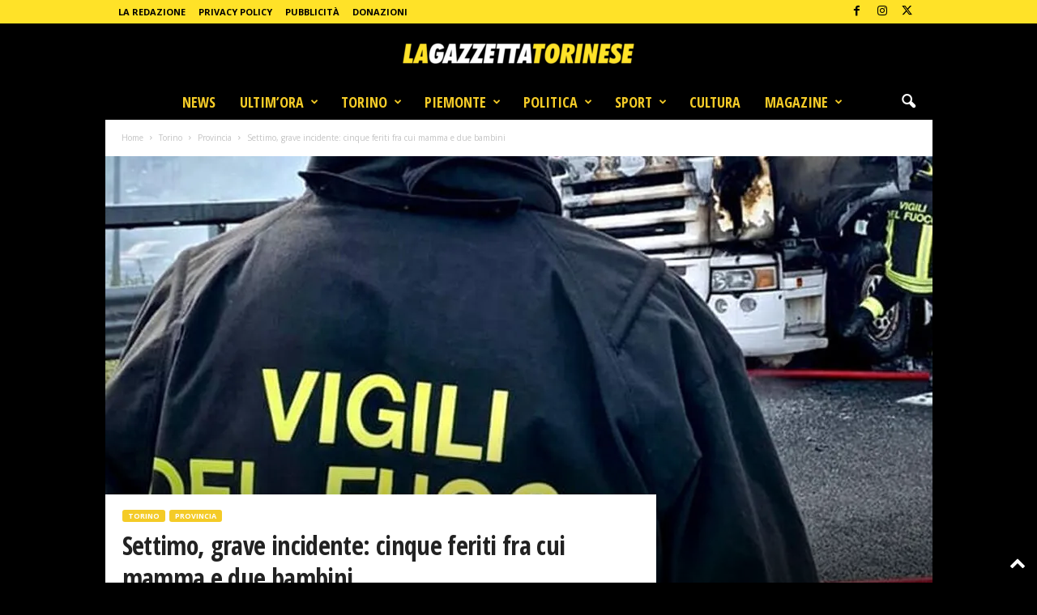

--- FILE ---
content_type: text/html; charset=utf-8
request_url: https://www.google.com/recaptcha/api2/aframe
body_size: 264
content:
<!DOCTYPE HTML><html><head><meta http-equiv="content-type" content="text/html; charset=UTF-8"></head><body><script nonce="PQmi2tovW9niTu7dHfLysw">/** Anti-fraud and anti-abuse applications only. See google.com/recaptcha */ try{var clients={'sodar':'https://pagead2.googlesyndication.com/pagead/sodar?'};window.addEventListener("message",function(a){try{if(a.source===window.parent){var b=JSON.parse(a.data);var c=clients[b['id']];if(c){var d=document.createElement('img');d.src=c+b['params']+'&rc='+(localStorage.getItem("rc::a")?sessionStorage.getItem("rc::b"):"");window.document.body.appendChild(d);sessionStorage.setItem("rc::e",parseInt(sessionStorage.getItem("rc::e")||0)+1);localStorage.setItem("rc::h",'1768532687771');}}}catch(b){}});window.parent.postMessage("_grecaptcha_ready", "*");}catch(b){}</script></body></html>